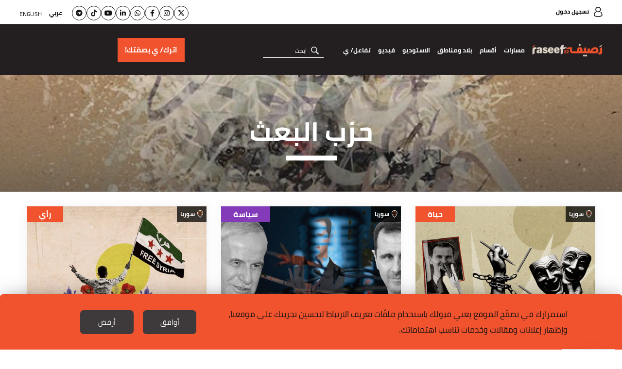

--- FILE ---
content_type: text/html; charset=UTF-8
request_url: https://raseef22.net/keyword/1003871-%EF%BF%BD%EF%BF%BD%EF%BF%BD%EF%BF%BD%EF%BF%BD%EF%BF%BD-%EF%BF%BD%EF%BF%BD%EF%BF%BD%EF%BF%BD%EF%BF%BD%EF%BF%BD%EF%BF%BD%EF%BF%BD%EF%BF%BD%EF%BF%BD
body_size: 9814
content:
<!DOCTYPE html> <html lang="ar"> <head> <meta http-equiv="Content-Type" content="text/html; charset=utf-8" /> <title>حزب البعث - كلمات مفتاحية - رصيف22</title> <meta name="viewport" content="initial-scale=1"> <link rel="stylesheet" type="text/css" href="https://s.raseef22.net/assets/css/main.css?915" /> <link rel="preload" href="https://s.raseef22.net/assets/css/fonts/cairo-bold.woff" as="font" type="font/woff2" crossorigin> <link rel="preload" href="https://s.raseef22.net/assets/css/fonts/cairo-regular.woff" as="font" type="font/woff2" crossorigin> <link rel="preload" href="https://s.raseef22.net/assets/css/fonts/nassim-arabic-regular/NassimArabicWeb-Regular.woff" as="font" type="font/woff2" crossorigin> <link rel="preload" href="https://s.raseef22.net/assets/js/jquery-1.11.2.min.js?1" as="script"> <link rel="shortcut icon" href="/favicon.ico?1" type="image/x-icon" /> <link rel="icon" href="/favicon.ico?1" type="image/x-icon" /> <meta property="fb:app_id" content="399057257349307"/> <meta property="fb:pages" content="359500190793796" /> <link rel="apple-touch-icon" sizes="60×60" href="https://s.raseef22.net/assets/images/touch-icon-iphone-60×60.png?1"> <link rel="apple-touch-icon" sizes="76×76" href="https://s.raseef22.net/assets/images/touch-icon-ipad-76×76.png?1"> <link rel="apple-touch-icon" sizes="120×120" href="https://s.raseef22.net/assets/images/touch-icon-iphone-retina-120×120.png?1"> <link rel="apple-touch-icon" sizes="152×152" href="https://s.raseef22.net/assets/images/touch-icon-ipad-retina-152×152.png?1"> <link rel="apple-touch-icon" sizes="180×180" href="https://s.raseef22.net/assets/images/apple-touch-icon-180×180.png?1"> <link rel="icon" sizes="192×192" href="https://s.raseef22.net/assets/images/touch-icon-192×192.png?1"> <link rel="icon" sizes="128×128" href="https://s.raseef22.net/assets/images/touch-icon-128×128.png?1"> <link rel="preconnect" href="https://stats.g.doubleclick.net"> <link rel="preconnect" href="https://www.google-analytics.com"> <link rel="preconnect" href="https://analytics-cms.whitebeard.me"> <meta property="og:title" content="������-���������� - كلمات مفتاحية - رصيف22" /> <meta property="og:description" content="������-���������� - كلمات مفتاحية - رصيف22"/> <meta property="og:type" content="website"/> <meta property="og:url" content="https://raseef22.net/keyword/1003871-������-����������"/> <link rel="canonical" href="https://raseef22.net/keyword/1003871-������-����������" /> <meta property="og:image" content="https://raseef22.net/assets/images/logo-white-social.jpg?2"/> <meta property="og:site_name" content="رصيف22"/> <meta name="twitter:card" content="summary_large_image"> <meta name="twitter:site" content="@raseef22"> <meta name="twitter:title" content="������-���������� - كلمات مفتاحية - رصيف22"> <meta name="twitter:description" content="������-���������� - كلمات مفتاحية - رصيف22"> <meta name="twitter:image" content="https://raseef22.net/assets/images/logo-white-social.jpg?2"> <link rel="image_src" href="https://raseef22.net/assets/images/logo-white-social.jpg?2" /> <meta name="title" content="������-���������� - كلمات مفتاحية - رصيف22" /> <meta name="description" content="������-���������� - كلمات مفتاحية - رصيف22" /> <meta itemprop="identifier" content="������-���������� - كلمات مفتاحية" /> <meta itemprop="pageType" content="main" /> <meta itemprop="inLanguage" content="ar" /> <script>
            var _mtm = window._mtm = window._mtm || [];
            _mtm.push({'mtm.startTime': (new Date().getTime()), 'event': 'mtm.Start'});
            (function() {
                var d=document, g=d.createElement('script'), s=d.getElementsByTagName('script')[0];
                g.async=true; g.src='https://analytics-cms.whitebeard.me/js/container_WxxbzS8d.js'; s.parentNode.insertBefore(g,s);
            })();
        </script> <script async defer src="https://www.googletagmanager.com/gtag/js?id=G-V1HQ0S5MW7"></script> <script>
    window.dataLayer = window.dataLayer || [];
    function gtag(){dataLayer.push(arguments);}
    gtag('js', new Date());
    gtag('config', 'G-V1HQ0S5MW7');
</script> </head> <body> <section class="rtl-container"> <header> <div class="desktop-header"> <div class="top-menu"> <div class="main-container"> <a href="/login" class="login">تسجيل دخول</a> <div class="socialmedia-languages"> <ul class="social"> <li><a href="https://twitter.com/Raseef22" class="twitter" target="_blank"><i class="fa-brands fa-x-twitter"></i></a></li> <li><a href="https://www.instagram.com/raseef22/" class="instagram" target="_blank"><i class="fa-brands fa-instagram"></i></a></li> <li><a href="https://www.facebook.com/Raseef22" class="facebook" target="_blank"><i class="fa-brands fa-facebook-f"></i></a></li> <li><a href="https://whatsapp.com/channel/0029Va6s9ru2f3EChKHpZf3D" class="whatsapp" target="_blank"><i class="fa-brands fa-whatsapp"></i></a></li> <li><a href="https://linkedin.com/company/raseef22-%D8%B1%D8%B5%D9%8A%D9%81%D9%80%D9%8022" class="linkedin" target="_blank"><i class="fa-brands fa-linkedin-in"></i></a></li> <li><a href="https://www.youtube.com/@Raseef22" class="youtube" target="_blank"><i class="fa-brands fa-youtube"></i></a></li> <li><a href="https://www.tiktok.com/@raseef22" class="tiktok" target="_blank"><i class="fa-brands fa-tiktok"></i></a></li> <li><a href="https://t.me/Raseef22arabic" class="telegram" target="_blank"><i class="fa-brands fa-telegram"></i></a></li> </ul> <div class="languages"> <ul> <li> <a href="#" class="underline-effect active change-lang" data-lang="ar">عربي</a> </li> <li> <a href="#" class="underline-effect change-lang" data-lang="en">English</a> </li> </ul> </div> </div> </div> </div> <div class="bottom-menu"> <div class="main-container"> <div class="right-container"> <a href="/" class="logo" title="رصيف22"></a> <nav> <ul> <li> <a href="#" class="main-item">مسارات</a> <div class="sub-menu masarat"> <div class="main-container"> <div class="text"> <p>رصيف22 منبر إعلامي مستقل ولكنه ليس محايداً، بل يعلن موقفه الثابت من عدد من القيم والمبادئ والأسباب.</p> <p>نحن منحازون إلى الناس وتطلعاتهم، ومنحازون إلى مبادئ حقوق الإنسان، ونقف مع كل ما يساهم في بناء مجتمعات منفتحة ومتقبلة للاختلاف.</p> </div> <ul> <li> <a href="https://raseef22.net/category/97-نحن-والحرية"> <div class="figure-container"> <img data-src="https://s.raseef22.net/storage/covers/524827881531429706.jpg/r/340/cover.jpg" alt="نحن والحرية" class="lazy" /> </div> <h3 style="color: #54CCAC">نحن والحرية</h3> </a> </li> <li> <a href="https://raseef22.net/category/56-نحن-والحقوق-الأساسية"> <div class="figure-container"> <img data-src="https://s.raseef22.net/storage/covers/1130771319765157691.jpg/r/340/cover.jpg" alt="نحن والحقوق الأساسية" class="lazy" /> </div> <h3 style="color: #290098">نحن والحقوق الأساسية</h3> </a> </li> <li> <a href="https://raseef22.net/category/54-نحن-والبيئة"> <div class="figure-container"> <img data-src="https://s.raseef22.net/storage/covers/1374984977471338060.jpg/r/340/cover.jpg" alt="نحن والبيئة" class="lazy" /> </div> <h3 style="color: #64C36F">نحن والبيئة</h3> </a> </li> <li> <a href="https://raseef22.net/category/38-نحن-والمهاجرون-العرب"> <div class="figure-container"> <img data-src="https://s.raseef22.net/storage/covers/576543643653933024.jpg/r/340/cover.jpg" alt="نحن والمهاجرون العرب" class="lazy" /> </div> <h3 style="color: #F48145">نحن والمهاجرون العرب</h3> </a> </li> <li> <a href="https://raseef22.net/category/37-نحن-والفئات-المهمشة"> <div class="figure-container"> <img data-src="https://s.raseef22.net/storage/covers/14469649832086571706.jpg/r/340/cover.jpg" alt="نحن والفئات المهمشة" class="lazy" /> </div> <h3 style="color: #5192AA">نحن والفئات المهمشة</h3> </a> </li> <li> <a href="https://raseef22.net/category/36-نحن-والتاريخ"> <div class="figure-container"> <img data-src="https://s.raseef22.net/storage/covers/19323585292130527372.jpg/r/340/cover.jpg" alt="نحن والتاريخ" class="lazy" /> </div> <h3 style="color: #408354">نحن والتاريخ</h3> </a> </li> <li> <a href="https://raseef22.net/category/35-نحن-والخطاب-الديني"> <div class="figure-container"> <img data-src="https://s.raseef22.net/storage/covers/18513908911827904121.jpg/r/340/cover.jpg" alt="نحن والخطاب الديني" class="lazy" /> </div> <h3 style="color: #E5A49B">نحن والخطاب الديني</h3> </a> </li> <li> <a href="https://raseef22.net/category/34-نحن-والتنوع"> <div class="figure-container"> <img data-src="https://s.raseef22.net/storage/covers/11608269942000860608.jpg/r/340/cover.jpg" alt="نحن والتنوّع" class="lazy" /> </div> <h3 style="color: #B5148A">نحن والتنوّع</h3> </a> </li> <li> <a href="https://raseef22.net/category/33-نحن-والتطرف"> <div class="figure-container"> <img data-src="https://s.raseef22.net/storage/covers/454905881410779208.jpg/r/340/cover.jpg" alt="نحن والتطرف" class="lazy" /> </div> <h3 style="color: #1EBEF8">نحن والتطرف</h3> </a> </li> <li> <a href="https://raseef22.net/category/32-نحن-والميمعين"> <div class="figure-container"> <img data-src="https://s.raseef22.net/storage/covers/3557923311382920145.jpg/r/340/cover.jpg" alt="نحن والميم-عين" class="lazy" /> </div> <h3 style="color: #B0ADF5">نحن والميم-عين</h3> </a> </li> <li> <a href="https://raseef22.net/category/27-نحن-والمشردون"> <div class="figure-container"> <img data-src="https://s.raseef22.net/storage/covers/279001076141545344.jpg/r/340/cover.jpg" alt="نحن والمشرّدون" class="lazy" /> </div> <h3 style="color: #2F69CF">نحن والمشرّدون</h3> </a> </li> <li> <a href="https://raseef22.net/category/26-نحن-والنساء"> <div class="figure-container"> <img data-src="https://s.raseef22.net/storage/covers/16270314811422888809.jpg/r/340/cover.jpg" alt="نحن والنساء" class="lazy" /> </div> <h3 style="color: #843BBA">نحن والنساء</h3> </a> </li> </ul> </div> </div> </li> <li> <a href="#" class="main-item">أقسام</a> <div class="sub-menu sections"> <div class="main-container"> <ul> <li> <a href="/سياسة">سياسة</a> </li> <li> <a href="/حياة">حياة</a> <ul> <li> <a href="/جسد">جسد</a> </li> <li> <a href="/اقتصاد">اقتصاد</a> </li> <li> <a href="/تكنولوجيا">تكنولوجيا</a> </li> <li> <a href="/العالم-العربي-وكورونا">العالم العربي وكورونا</a> </li> <li> <a href="/بيئة-ومناخ">بيئة ومناخ</a> </li> </ul> </li> <li> <a href="/رأي">رأي</a> <ul> <li> <a href="/مدونة">مدونة</a> </li> <li> <a href="/مجاز">مجاز</a> </li> </ul> </li> <li> <a href="/ثقافة">ثقافة</a> <ul> <li> <a href="/رود-تريب">رود تريب</a> </li> </ul> </li> <li> <a href="/ملفات-22">ملفات</a> <ul> <li> <a href="https://raseef22.net/ملف/%D8%A7%D9%84%D9%83%D9%86%D8%A7%D8%A6%D8%B3-%D8%A7%D9%84%D8%B4%D8%B1%D9%82%D9%8A%D8%A9-%D8%AC%D9%88%D8%A7%D8%B1-%D9%81%D9%8A-%D8%AC%D8%BA%D8%B1%D8%A7%D9%81%D9%8A%D8%A7-%D8%A7%D9%84%D8%B1%D8%A8/">الكنائس الشرقية… جوار في جغرافيا الرب
</a> </li> <li> <a href="https://raseef22.net/ملف/1-%D8%B9%D8%A7%D9%85-%D8%B9%D9%84%D9%89-%D9%85%D8%A7%D8%B0%D8%A7-%D9%88%D8%A5%D9%84%D9%89-%D8%A3%D9%8A%D9%86/">عام على ماذا؟ وإلى أين؟ </a> </li> <li> <a href="https://raseef22.net/ملف/79-%D9%88%D9%85%D8%B4%D9%8A%D8%AA-%D8%A8%D8%B7%D8%B1%D9%8A%D9%82%D9%8A/">ومشيت بطريقي…</a> </li> <li> <a href="https://raseef22.net/ملف/78-12-%D8%B3%D9%86%D8%A9-%D8%B9%D9%84%D9%89-%D8%B1%D8%B5%D9%8A%D9%8122-%D9%88%D9%85%D8%A7-%D8%B2%D9%84%D9%86%D8%A7-%D9%86%D9%82%D9%88%D9%84-%D9%84%D8%A7/">12 سنةً على رصيف22 وما زلنا نقول </a> </li> <li> <a href="https://raseef22.net/ملف/74-%D8%A8%D9%8A%D9%86-%D8%A7%D9%84%D8%A3%D8%B3%D8%A6%D9%84%D8%A9-%D8%A7%D9%84%D9%85%D9%87%D9%86%D9%8A%D8%A9-%D9%88%D8%A7%D9%84%D8%B4%D8%AE%D8%B5%D9%8A%D8%A9-%D8%B1%D8%B5%D9%8A%D9%8122-%D9%81%D9%8A-2024/">بين الأسئلة المهنية والشخصية... رصيف22 في 2024</a> </li> <li> <a href="https://raseef22.net/ملف/75-%D9%87%D9%86%D8%A7-%D9%86%D9%81%D8%AA%D8%AD-%D8%A7%D9%84%D9%82%D8%B1%D8%A2%D9%86-%D9%85%D8%B9%D8%A7-%D9%88%D9%8A%D8%B4%D8%B9-%D8%A7%D9%84%D8%AD%D8%A8/">هنا نفتح القرآن معاً، ويشعّ الحبّ</a> </li> <li> <a href="https://raseef22.net/ملف/72-%D9%84%D9%86%D8%AA%D8%AE%D9%8A%D9%84/">لنتخيّل</a> </li> <li> <a href="https://raseef22.net/ملف/71-%D9%81%D9%8A-%D8%B0%D9%83%D8%B1%D9%89-%D8%A7%D9%84%D9%86%D9%83%D8%A8%D8%A9-%D8%A3%D8%B1%D8%B4%D9%8A%D9%81-%D9%81%D9%84%D8%B3%D8%B7%D9%8A%D9%86-%D8%AA%D8%B6%D9%8A%D8%A6%D9%87-%D8%A7%D9%84%D8%AD%D9%83%D8%A7%D9%8A%D8%A7%D8%AA/">في ذكرى النكبة… أرشيف فلسطين تضيئه الحكايات</a> </li> <li> <a href="https://raseef22.net/ملف/70-%D8%A7%D9%84%D8%A7%D9%82%D8%AA%D8%B5%D8%A7%D8%AF%D8%A7%D8%AA-%D8%A7%D9%84%D8%B9%D8%B1%D8%A8%D9%8A%D8%A9-%D9%88%D9%85%D8%B1%D8%A7%D9%8A%D8%A7-%D8%A3%D8%B2%D9%85%D8%A7%D8%AA%D9%87%D8%A7/">الاقتصادات العربية ومرايا أزماتها</a> </li> <li> <a href="https://raseef22.net/ملف/69-%D9%82%D8%AA%D9%84%D8%A9-%D8%A8%D9%84%D8%A7-%D8%AD%D8%B3%D8%A7%D8%A8/">قَتَلة بلا حساب</a> </li> <li> <a href="/ملفات-22" class="more">المزيد</a> </li> </ul> </li> </ul> </div> </div> </li> <li> <a href="/بلاد?allcountries" class="main-item">بلاد ومناطق</a> <div class="sub-menu countries"> <div class="main-container"> <ul> <li> <a href="/بلاد?allcountries">مناطق</a> <ul> <li> <a href="/بلاد/1101143-أوروبا">أوروبا</a> </li> <li> <a href="/بلاد/1101123-دول-الجوار">دول الجوار</a> </li> <li> <a href="/بلاد/1101122-الـ22">الـ22</a> </li> <li> <a href="/بلاد/1101125-العالم">العالم</a> </li> </ul> </li> <li> <a href="/بلاد?allcountries">بلاد</a> <ul> <li> <a href="/بلاد/1101101-الأردن">الأردن</a> </li> <li> <a href="/بلاد/1101102-الإمارات">الإمارات</a> </li> <li> <a href="/بلاد/1101103-البحرين">البحرين</a> </li> <li> <a href="/بلاد/1101104-الجزائر">الجزائر</a> </li> <li> <a href="/بلاد/1101117-السعودية">السعودية</a> </li> <li> <a href="/بلاد/1101118-السودان">السودان</a> </li> <li> <a href="/بلاد/1101119-الصومال">الصومال</a> </li> <li> <a href="/بلاد/1101120-العراق">العراق</a> </li> <li> <a href="/بلاد/1101105-الكويت">الكويت</a> </li> <li> <a href="/بلاد/1101106-المغرب">المغرب</a> </li> <li> <a href="/بلاد/1101124-اليمن">اليمن</a> </li> <li> <a href="/بلاد/1101107-تونس">تونس</a> </li> <li> <a href="/بلاد/1101115-جزر القمر">جزر القمر</a> </li> <li> <a href="/بلاد/1101116-جيبوتي">جيبوتي</a> </li> <li> <a href="/بلاد/1101108-سوريا">سوريا</a> </li> <li> <a href="/بلاد/1101109-عمان">عمان</a> </li> <li> <a href="/بلاد/1101110-فلسطين">فلسطين</a> </li> <li> <a href="/بلاد/1101111-قطر">قطر</a> </li> <li> <a href="/بلاد/1101112-لبنان">لبنان</a> </li> <li> <a href="/بلاد/1101113-ليبيا">ليبيا</a> </li> <li> <a href="/بلاد/1101114-مصر">مصر</a> </li> <li> <a href="/بلاد/1101121-موريتانيا">موريتانيا</a> </li> </ul> </li> </ul> </div> </div> </li> <li> <a href="/الاستوديو">الاستوديو</a> </li> <li> <a href="/فيديو">فيديو</a> </li> <li> <a class="main-item">تفاعل/ ي</a> <div class="sub-menu countries engage"> <div class="main-container"> <ul> <li> <a href="https://raseef22.net/app/download">تحميل التطبيق هنا!</a> </li> <li> <a href="/NasRaseef">ناس رصيف</a> </li> <li> <a href="/لماذا-ناس-رصيف">لماذا ناس رصيف</a> </li> <li> <a href="/فعالياتنا">فعالياتنا</a> </li> <li> <a href="/نشرتنا-الإخبارية">نشراتنا الإخبارية</a> </li> <li> <a href="/إرشادات-التعليق">إرشادات التعليق والمشاركة</a> </li> <li> <a href="/اسأل-خالتك">اسأل خالتك</a> </li> <li> <a href="https://s.raseef22.net/storage/attachments/1093/MediaKit2024-2025_171885_82727162c90cb2a42df9c2a427e9970e.pdf" target="_blank">Media Kit</a> </li> </ul> </div> </div> </li> </ul> </nav> <form action="/search" method="get" class="search"> <input type="text" name="q" placeholder="ابحث" autocomplete="off" /> <a href="#" class="submit" title="بحث"></a> <ul class="search-suggestions"></ul> </form> </div> <div class="donation-container"> <a class="send-ga-event" data-gaevent="takeaction-ar" data-galabel="اترك/ ي بصمَتك!" href="/take-action/donate"><span>اترك/ ي بصمَتك!</span></a> </div> </div> </div> </div> <div class="mobile-header"> <div class="top-menu"> <div class="main-container flex-box"> <a href="/" class="logo"></a> <div class="left-container"> <a class="send-ga-event" data-gaevent="takeaction-ar" data-galabel="اترك/ ي بصمَتك!" href="/take-action/donate" class="donate">اترك/ ي بصمَتك!</a> <a href="#" class="toggle-menu"> <span></span> </a> </div> </div> </div> <div class="bottom-menu"> <div class="main-container"> <nav> <ul> <li> <a href="#" class="main-item">مسارات</a> <div class="sub-menu masarat"> <div class="main-container"> <a href="#" class="close"></a> <div class="text"> <p>رصيف22 موقع مستقل ولكنه ليس موقعاً محايداً، بل يعلن انحيازه لقِيَم ومبادئ وقضايا كثيرة.</p> <p>نحن منحازون للشعوب وتطلّعاتها ومنحازون لمبادئ حقوق الإنسان ومنحازون لكل ما يساهم في بناء مجتمعات متقبّلة للاختلاف.</p> </div> <ul> <li> <a href="https://raseef22.net/category/97-نحن-والحرية"> <div class="figure-container"> <img data-src="https://s.raseef22.net/storage/covers/524827881531429706.jpg/r/340/cover.jpg" alt="نحن والحرية" class="lazy" /> </div> <h3 style="color: #54CCAC">نحن والحرية</h3> </a> </li> <li> <a href="https://raseef22.net/category/56-نحن-والحقوق-الأساسية"> <div class="figure-container"> <img data-src="https://s.raseef22.net/storage/covers/1130771319765157691.jpg/r/340/cover.jpg" alt="نحن والحقوق الأساسية" class="lazy" /> </div> <h3 style="color: #290098">نحن والحقوق الأساسية</h3> </a> </li> <li> <a href="https://raseef22.net/category/54-نحن-والبيئة"> <div class="figure-container"> <img data-src="https://s.raseef22.net/storage/covers/1374984977471338060.jpg/r/340/cover.jpg" alt="نحن والبيئة" class="lazy" /> </div> <h3 style="color: #64C36F">نحن والبيئة</h3> </a> </li> <li> <a href="https://raseef22.net/category/38-نحن-والمهاجرون-العرب"> <div class="figure-container"> <img data-src="https://s.raseef22.net/storage/covers/576543643653933024.jpg/r/340/cover.jpg" alt="نحن والمهاجرون العرب" class="lazy" /> </div> <h3 style="color: #F48145">نحن والمهاجرون العرب</h3> </a> </li> <li> <a href="https://raseef22.net/category/37-نحن-والفئات-المهمشة"> <div class="figure-container"> <img data-src="https://s.raseef22.net/storage/covers/14469649832086571706.jpg/r/340/cover.jpg" alt="نحن والفئات المهمشة" class="lazy" /> </div> <h3 style="color: #5192AA">نحن والفئات المهمشة</h3> </a> </li> <li> <a href="https://raseef22.net/category/36-نحن-والتاريخ"> <div class="figure-container"> <img data-src="https://s.raseef22.net/storage/covers/19323585292130527372.jpg/r/340/cover.jpg" alt="نحن والتاريخ" class="lazy" /> </div> <h3 style="color: #408354">نحن والتاريخ</h3> </a> </li> <li> <a href="https://raseef22.net/category/35-نحن-والخطاب-الديني"> <div class="figure-container"> <img data-src="https://s.raseef22.net/storage/covers/18513908911827904121.jpg/r/340/cover.jpg" alt="نحن والخطاب الديني" class="lazy" /> </div> <h3 style="color: #E5A49B">نحن والخطاب الديني</h3> </a> </li> <li> <a href="https://raseef22.net/category/34-نحن-والتنوع"> <div class="figure-container"> <img data-src="https://s.raseef22.net/storage/covers/11608269942000860608.jpg/r/340/cover.jpg" alt="نحن والتنوّع" class="lazy" /> </div> <h3 style="color: #B5148A">نحن والتنوّع</h3> </a> </li> <li> <a href="https://raseef22.net/category/33-نحن-والتطرف"> <div class="figure-container"> <img data-src="https://s.raseef22.net/storage/covers/454905881410779208.jpg/r/340/cover.jpg" alt="نحن والتطرف" class="lazy" /> </div> <h3 style="color: #1EBEF8">نحن والتطرف</h3> </a> </li> <li> <a href="https://raseef22.net/category/32-نحن-والميمعين"> <div class="figure-container"> <img data-src="https://s.raseef22.net/storage/covers/3557923311382920145.jpg/r/340/cover.jpg" alt="نحن والميم-عين" class="lazy" /> </div> <h3 style="color: #B0ADF5">نحن والميم-عين</h3> </a> </li> <li> <a href="https://raseef22.net/category/27-نحن-والمشردون"> <div class="figure-container"> <img data-src="https://s.raseef22.net/storage/covers/279001076141545344.jpg/r/340/cover.jpg" alt="نحن والمشرّدون" class="lazy" /> </div> <h3 style="color: #2F69CF">نحن والمشرّدون</h3> </a> </li> <li> <a href="https://raseef22.net/category/26-نحن-والنساء"> <div class="figure-container"> <img data-src="https://s.raseef22.net/storage/covers/16270314811422888809.jpg/r/340/cover.jpg" alt="نحن والنساء" class="lazy" /> </div> <h3 style="color: #843BBA">نحن والنساء</h3> </a> </li> </ul> </div> </div> </li> <li> <a href="#" class="main-item">أقسام</a> <div class="sub-menu sections"> <div class="main-container"> <a href="#" class="close"></a> <ul> <li> <a href="/سياسة">سياسة</a> </li> <li class="half"> <a href="/حياة">حياة</a> <ul> <li> <a href="/جسد">جسد</a> </li> <li> <a href="/اقتصاد">اقتصاد</a> </li> <li> <a href="/تكنولوجيا">تكنولوجيا</a> </li> <li> <a href="/العالم-العربي-وكورونا">العالم العربي وكورونا</a> </li> <li> <a href="/بيئة-ومناخ">بيئة ومناخ</a> </li> </ul> </li> <li class="half no-margin"> <a href="/رأي">رأي</a> <ul> <li> <a href="/مدونة">مدونة</a> </li> <li> <a href="/مجاز">مجاز</a> </li> </ul> </li> <li> <a href="/ثقافة">ثقافة</a> <ul> <li> <a href="/رود-تريب">رود تريب</a> </li> </ul> </li> <li> <a href="/ملفات-22">ملفات</a> <ul> <li> <a href="https://raseef22.net/ملف/%D8%A7%D9%84%D9%83%D9%86%D8%A7%D8%A6%D8%B3-%D8%A7%D9%84%D8%B4%D8%B1%D9%82%D9%8A%D8%A9-%D8%AC%D9%88%D8%A7%D8%B1-%D9%81%D9%8A-%D8%AC%D8%BA%D8%B1%D8%A7%D9%81%D9%8A%D8%A7-%D8%A7%D9%84%D8%B1%D8%A8/">الكنائس الشرقية… جوار في جغرافيا الرب
</a> </li> <li> <a href="https://raseef22.net/ملف/1-%D8%B9%D8%A7%D9%85-%D8%B9%D9%84%D9%89-%D9%85%D8%A7%D8%B0%D8%A7-%D9%88%D8%A5%D9%84%D9%89-%D8%A3%D9%8A%D9%86/">عام على ماذا؟ وإلى أين؟ </a> </li> <li> <a href="https://raseef22.net/ملف/79-%D9%88%D9%85%D8%B4%D9%8A%D8%AA-%D8%A8%D8%B7%D8%B1%D9%8A%D9%82%D9%8A/">ومشيت بطريقي…</a> </li> <li> <a href="https://raseef22.net/ملف/78-12-%D8%B3%D9%86%D8%A9-%D8%B9%D9%84%D9%89-%D8%B1%D8%B5%D9%8A%D9%8122-%D9%88%D9%85%D8%A7-%D8%B2%D9%84%D9%86%D8%A7-%D9%86%D9%82%D9%88%D9%84-%D9%84%D8%A7/">12 سنةً على رصيف22 وما زلنا نقول </a> </li> <li> <a href="https://raseef22.net/ملف/74-%D8%A8%D9%8A%D9%86-%D8%A7%D9%84%D8%A3%D8%B3%D8%A6%D9%84%D8%A9-%D8%A7%D9%84%D9%85%D9%87%D9%86%D9%8A%D8%A9-%D9%88%D8%A7%D9%84%D8%B4%D8%AE%D8%B5%D9%8A%D8%A9-%D8%B1%D8%B5%D9%8A%D9%8122-%D9%81%D9%8A-2024/">بين الأسئلة المهنية والشخصية... رصيف22 في 2024</a> </li> <li> <a href="https://raseef22.net/ملف/75-%D9%87%D9%86%D8%A7-%D9%86%D9%81%D8%AA%D8%AD-%D8%A7%D9%84%D9%82%D8%B1%D8%A2%D9%86-%D9%85%D8%B9%D8%A7-%D9%88%D9%8A%D8%B4%D8%B9-%D8%A7%D9%84%D8%AD%D8%A8/">هنا نفتح القرآن معاً، ويشعّ الحبّ</a> </li> <li> <a href="https://raseef22.net/ملف/72-%D9%84%D9%86%D8%AA%D8%AE%D9%8A%D9%84/">لنتخيّل</a> </li> <li> <a href="https://raseef22.net/ملف/71-%D9%81%D9%8A-%D8%B0%D9%83%D8%B1%D9%89-%D8%A7%D9%84%D9%86%D9%83%D8%A8%D8%A9-%D8%A3%D8%B1%D8%B4%D9%8A%D9%81-%D9%81%D9%84%D8%B3%D8%B7%D9%8A%D9%86-%D8%AA%D8%B6%D9%8A%D8%A6%D9%87-%D8%A7%D9%84%D8%AD%D9%83%D8%A7%D9%8A%D8%A7%D8%AA/">في ذكرى النكبة… أرشيف فلسطين تضيئه الحكايات</a> </li> <li> <a href="https://raseef22.net/ملف/70-%D8%A7%D9%84%D8%A7%D9%82%D8%AA%D8%B5%D8%A7%D8%AF%D8%A7%D8%AA-%D8%A7%D9%84%D8%B9%D8%B1%D8%A8%D9%8A%D8%A9-%D9%88%D9%85%D8%B1%D8%A7%D9%8A%D8%A7-%D8%A3%D8%B2%D9%85%D8%A7%D8%AA%D9%87%D8%A7/">الاقتصادات العربية ومرايا أزماتها</a> </li> <li> <a href="https://raseef22.net/ملف/69-%D9%82%D8%AA%D9%84%D8%A9-%D8%A8%D9%84%D8%A7-%D8%AD%D8%B3%D8%A7%D8%A8/">قَتَلة بلا حساب</a> </li> <li> <a href="/ملفات-22" class="more">المزيد</a> </li> </ul> </li> </ul> </div> </div> </li> <li> <a href="/بلاد?allcountries" class="main-item">بلاد ومناطق</a> <div class="sub-menu countries"> <div class="main-container"> <a href="#" class="close"></a> <ul> <li> <a href="/بلاد?allcountries">مناطق</a> <ul> <li> <a href="/بلاد/1101143-أوروبا">أوروبا</a> </li> <li> <a href="/بلاد/1101123-دول-الجوار">دول الجوار</a> </li> <li> <a href="/بلاد/1101122-الـ22">الـ22</a> </li> <li> <a href="/بلاد/1101125-العالم">العالم</a> </li> </ul> </li> <li> <a href="/بلاد?allcountries">بلاد</a> <ul> <li> <a href="/بلاد/1101101-الأردن">الأردن</a> </li> <li> <a href="/بلاد/1101102-الإمارات">الإمارات</a> </li> <li> <a href="/بلاد/1101103-البحرين">البحرين</a> </li> <li> <a href="/بلاد/1101104-الجزائر">الجزائر</a> </li> <li> <a href="/بلاد/1101117-السعودية">السعودية</a> </li> <li> <a href="/بلاد/1101118-السودان">السودان</a> </li> <li> <a href="/بلاد/1101119-الصومال">الصومال</a> </li> <li> <a href="/بلاد/1101120-العراق">العراق</a> </li> <li> <a href="/بلاد/1101105-الكويت">الكويت</a> </li> <li> <a href="/بلاد/1101106-المغرب">المغرب</a> </li> <li> <a href="/بلاد/1101124-اليمن">اليمن</a> </li> <li> <a href="/بلاد/1101107-تونس">تونس</a> </li> <li> <a href="/بلاد/1101115-جزر القمر">جزر القمر</a> </li> <li> <a href="/بلاد/1101116-جيبوتي">جيبوتي</a> </li> <li> <a href="/بلاد/1101108-سوريا">سوريا</a> </li> <li> <a href="/بلاد/1101109-عمان">عمان</a> </li> <li> <a href="/بلاد/1101110-فلسطين">فلسطين</a> </li> <li> <a href="/بلاد/1101111-قطر">قطر</a> </li> <li> <a href="/بلاد/1101112-لبنان">لبنان</a> </li> <li> <a href="/بلاد/1101113-ليبيا">ليبيا</a> </li> <li> <a href="/بلاد/1101114-مصر">مصر</a> </li> <li> <a href="/بلاد/1101121-موريتانيا">موريتانيا</a> </li> </ul> </li> </ul> </div> </div> </li> <li> <a href="/الاستوديو">الاستوديو</a> </li> <li> <a href="/فيديو">فيديو</a> </li> <li> <a class="main-item">تفاعل/ ي</a> <div class="sub-menu countries engage"> <div class="main-container"> <a href="#" class="close"></a> <ul> <li> <a href="https://raseef22.net/app/download">تحميل التطبيق هنا!</a> </li> <li> <a href="/NasRaseef">ناس رصيف</a> </li> <li> <a href="/لماذا-ناس-رصيف">لماذا ناس رصيف</a> </li> <li> <a href="/فعالياتنا">فعالياتنا</a> </li> <li> <a href="/newsletter">نشراتنا الإخبارية</a> </li> <li> <a href="/إرشادات-التعليق">إرشادات التعليق والمشاركة</a> </li> <li> <a href="/اسأل-خالتك">اسأل خالتك</a> </li> <li> <a href="https://s.raseef22.net/storage/attachments/1093/MediaKit2024-2025_171885_82727162c90cb2a42df9c2a427e9970e.pdf" target="_blank">Media Kit</a> </li> </ul> </div> </div> </li> </ul> </nav> <div class="language-selector"> <a href="#" class="toggle-language ar"><i class="fa fa-globe"></i></a> <ul> <li class="ar"> <a href="#" class="active change-lang" data-lang="ar">عربي</a> </li> <li> <a href="#" class="change-lang" data-lang="en">English</a> </li> </ul> </div> </div> <div class="main-menu"> <div class="main-container"> <ul class="social"> <li><a href="https://twitter.com/Raseef22" class="twitter" target="_blank"><i class="fa-brands fa-x-twitter"></i></a></li> <li><a href="https://www.instagram.com/raseef22/" class="instagram" target="_blank"><i class="fa-brands fa-instagram"></i></a></li> <li><a href="https://www.facebook.com/Raseef22" class="facebook" target="_blank"><i class="fa-brands fa-facebook-f"></i></a></li> <li><a href="https://whatsapp.com/channel/0029Va6s9ru2f3EChKHpZf3D" class="whatsapp" target="_blank"><i class="fa-brands fa-whatsapp"></i></a></li> <li><a href="https://linkedin.com/company/raseef22-%D8%B1%D8%B5%D9%8A%D9%81%D9%80%D9%8022" class="linkedin" target="_blank"><i class="fa-brands fa-linkedin-in"></i></a></li> <li><a href="https://www.youtube.com/@Raseef22" class="youtube" target="_blank"><i class="fa-brands fa-youtube"></i></a></li> <li><a href="https://www.tiktok.com/@raseef22" class="tiktok" target="_blank"><i class="fa-brands fa-tiktok"></i></a></li> <li><a href="https://t.me/Raseef22arabic" class="telegram" target="_blank"><i class="fa-brands fa-telegram"></i></a></li> </ul> <form action="/search" method="get" class="search"> <input type="text" name="q" placeholder="ابحث" autocomplete="off" /> <a href="#" class="submit"></a> <ul class="search-suggestions"></ul> </form> <a href="/login" class="login">تسجيل دخول</a> <ul> <li> <a href="/من-نحن">من نحن</a> </li> <li> <a href="/وظائف">وظائف شاغرة</a> </li> <li> <a href="/سياسة-الخصوصية">سياسة الخصوصية</a> </li> <li> <a href="/شروط-الاستخدام">شروط الاستخدام</a> </li> </ul> <div class="newsletter"> <form action="/newsletter" method="post"> <input name="action" type="hidden" value="subscribe" /> <label for="newsletter-email-header">اشترك في نشرتنا الأسبوعية</label> <div class="input-container"> <input type="email" name="email" id="newsletter-email-header" placeholder="ادخل/ ي عنوان بريدك الإلكتروني هنا" /> <a href="#" class="submit"></a> </div> <p class="error hidden">الرجاء إدخال بريد إلكتروني صحيح</p> <p class="success hidden"></p> </form> </div> </div> </div> </div> </div> </header> <div class="keyword-page page"> <div class="header"> <h1>حزب البعث</h1> </div> <div class="banner"> <div id="66616072-leaderboard_category" class="advertisement desktop" data-adunit="/66616072/leaderboard_category" data-dimension="[[728, 90], [970, 250]]"></div> <div id="66616072-leaderboard_category_mobile" class="advertisement mobile" data-adunit="/66616072/leaderboard_category_mobile" data-dimension="[[320, 50], [320, 100]]"></div> </div> <div class="main-container"> <div class="ias-list"> <article class="article-stream-1 ias-item orange style-2"> <div class="content"> <a href="https://raseef22.net/article/1100288-%D8%A3%D9%85%D8%A7-%D9%88%D9%82%D8%AF-%D8%B3%D9%82%D8%B7-%D8%A7%D9%84%D9%86%D8%B8%D8%A7%D9%85-%D9%87%D9%84-%D9%8A%D8%B3%D8%AA%D8%B9%D9%8A%D8%AF-%D8%A7%D9%84%D9%81%D9%86-%D8%A7%D9%84%D8%B3%D9%88%D8%B1%D9%8A-%D8%AD%D8%B1%D9%8A%D8%AA%D9%87"> <figure class="article-fig" style="background-image: url('https://s.raseef22.net/storage/attachments/1101/609352.jpg/r/800/609352.jpg'); background-repeat: no-repeat; background-position: 50% 50%; background-size: cover"></figure> <h4 class="category">حياة</h4> </a> <h4 class="category"> <a href="https://raseef22.net/category/3-حياة">حياة</a> </h4> <div class="location"><a href="/بلاد/1101108-سوريا">سوريا</a></div> <div class="details"> <a href="https://raseef22.net/article/1100288-%D8%A3%D9%85%D8%A7-%D9%88%D9%82%D8%AF-%D8%B3%D9%82%D8%B7-%D8%A7%D9%84%D9%86%D8%B8%D8%A7%D9%85-%D9%87%D9%84-%D9%8A%D8%B3%D8%AA%D8%B9%D9%8A%D8%AF-%D8%A7%D9%84%D9%81%D9%86-%D8%A7%D9%84%D8%B3%D9%88%D8%B1%D9%8A-%D8%AD%D8%B1%D9%8A%D8%AA%D9%87"> <div class="author"> <figure style="background-image: url('https://s.raseef22.net/storage/authors/19725601561369204377.jpg'); background-repeat: no-repeat; background-position: center; background-size: cover"></figure> <h3>حسن الملا</h3> </div> <h2> <span data-article-id="1100288" data-article-field="title" >أما وقد سقط النظام... هل يستعيد الفن السوري حريته؟ </span></h2> </a> </a> </div> </article> <article class="article-stream-1 ias-item purple style-2"> <div class="content"> <a href="https://raseef22.net/article/1099617-%D9%83%D9%8A%D9%81-%D8%B4%D9%83%D9%84%D8%AA-%D8%A7%D9%84%D8%A3%D8%BA%D8%A7%D9%86%D9%8A-%D8%B3%D8%A7%D8%AD%D8%A9-%D9%85%D8%B9%D8%B1%D9%83%D8%A9-%D9%81%D9%8A-%D8%B3%D9%88%D8%B1%D9%8A%D8%A7-%D8%A7%D9%84%D8%A3%D8%B3%D8%AF"> <figure class="article-fig" style="background-image: url('https://s.raseef22.net/storage/attachments/1100/MAIN_Regime-songs_265254.jpg/r/800/MAIN_Regime-songs_265254.jpg'); background-repeat: no-repeat; background-position: 50% 50%; background-size: cover"></figure> <h4 class="category">سياسة</h4> </a> <h4 class="category"> <a href="https://raseef22.net/category/4-سياسة">سياسة</a> </h4> <div class="location"><a href="/بلاد/1101108-سوريا">سوريا</a></div> <div class="details"> <a href="https://raseef22.net/article/1099617-%D9%83%D9%8A%D9%81-%D8%B4%D9%83%D9%84%D8%AA-%D8%A7%D9%84%D8%A3%D8%BA%D8%A7%D9%86%D9%8A-%D8%B3%D8%A7%D8%AD%D8%A9-%D9%85%D8%B9%D8%B1%D9%83%D8%A9-%D9%81%D9%8A-%D8%B3%D9%88%D8%B1%D9%8A%D8%A7-%D8%A7%D9%84%D8%A3%D8%B3%D8%AF"> <div class="author"> <figure style="background-image: url('https://s.raseef22.net/storage/authors/2705958222101045239.jpg'); background-repeat: no-repeat; background-position: center; background-size: cover"></figure> <h3>هند الشيخ علي </h3> </div> <h2> <span data-article-id="1099617" data-article-field="title" >كيف شكّلت الأغاني "ساحة معركة" في "سوريا الأسد"؟</span></h2> </a> </a> </div> </article> <article class="article-stream-1 ias-item orange style-2"> <div class="content"> <a href="https://raseef22.net/article/1099089-%D8%B1%D8%B3%D8%A7%D9%84%D8%A9-%D8%A5%D9%84%D9%89-%D8%A3%D8%AD%D9%85%D8%AF-%D8%A7%D9%84%D8%B4%D8%B1%D8%B9-%D8%A3%D9%88-%D8%B2%D9%8A%D8%A7%D8%B1%D8%A9-%D8%A5%D9%84%D9%89-%D8%B0%D9%83%D8%B1%D9%8A%D8%A7%D8%AA-%D8%B9%D9%85%D8%B1%D9%87%D8%A7-13-%D8%B3%D9%86%D8%A9"> <figure class="article-fig" style="background-image: url('https://s.raseef22.net/storage/attachments/1100/465519.jpg/r/800/465519.jpg'); background-repeat: no-repeat; background-position: 50% 50%; background-size: cover"></figure> <h4 class="category">رأي</h4> </a> <h4 class="category"> <a href="https://raseef22.net/category/6-رأي">رأي</a> </h4> <div class="location"><a href="/بلاد/1101108-سوريا">سوريا</a></div> <div class="details"> <a href="https://raseef22.net/article/1099089-%D8%B1%D8%B3%D8%A7%D9%84%D8%A9-%D8%A5%D9%84%D9%89-%D8%A3%D8%AD%D9%85%D8%AF-%D8%A7%D9%84%D8%B4%D8%B1%D8%B9-%D8%A3%D9%88-%D8%B2%D9%8A%D8%A7%D8%B1%D8%A9-%D8%A5%D9%84%D9%89-%D8%B0%D9%83%D8%B1%D9%8A%D8%A7%D8%AA-%D8%B9%D9%85%D8%B1%D9%87%D8%A7-13-%D8%B3%D9%86%D8%A9"> <div class="author"> <figure style="background-image: url('https://s.raseef22.net/storage/authors/682214505679692267.jpg'); background-repeat: no-repeat; background-position: center; background-size: cover"></figure> <h3>عمار جلّو</h3> </div> <h2> <span data-article-id="1099089" data-article-field="title" >رسالة إلى أحمد الشرع… أو زيارة إلى ذكريات عمرها 13 سنةً</span></h2> </a> </a> </div> </article> <article class="article-stream-1 ias-item purple style-2"> <div class="content"> <a href="https://raseef22.net/article/1099070-%D8%B5%D8%AF%D9%85%D8%A9-%D9%81%D9%8A-%D8%AD%D9%84%D8%A8-%D9%87%D9%84-%D8%B3%D8%AA%D9%85%D9%86%D8%AD-%D9%87%D9%8A%D8%A6%D8%A9-%D8%AA%D8%AD%D8%B1%D9%8A%D8%B1-%D8%A7%D9%84%D8%B4%D8%A7%D9%85-%D8%A7%D9%84%D8%AD%D8%B1%D9%8A%D8%A7%D8%AA-%D8%A7%D9%84%D9%85%D9%81%D9%82%D9%88%D8%AF%D8%A9-%D9%84%D8%B9%D8%A7%D8%B5%D9%85%D8%A9-%D8%A7%D9%84%D8%B4%D9%85%D8%A7%D9%84"> <figure class="article-fig" style="background-image: url('https://s.raseef22.net/storage/attachments/1100/MAIN_Aleppo_592933.jpg/r/800/MAIN_Aleppo_592933.jpg'); background-repeat: no-repeat; background-position: 50% 50%; background-size: cover"></figure> <h4 class="category">سياسة</h4> </a> <h4 class="category"> <a href="https://raseef22.net/category/4-سياسة">سياسة</a> </h4> <div class="location"><a href="/بلاد/1101108-سوريا">سوريا</a></div> <div class="details"> <a href="https://raseef22.net/article/1099070-%D8%B5%D8%AF%D9%85%D8%A9-%D9%81%D9%8A-%D8%AD%D9%84%D8%A8-%D9%87%D9%84-%D8%B3%D8%AA%D9%85%D9%86%D8%AD-%D9%87%D9%8A%D8%A6%D8%A9-%D8%AA%D8%AD%D8%B1%D9%8A%D8%B1-%D8%A7%D9%84%D8%B4%D8%A7%D9%85-%D8%A7%D9%84%D8%AD%D8%B1%D9%8A%D8%A7%D8%AA-%D8%A7%D9%84%D9%85%D9%81%D9%82%D9%88%D8%AF%D8%A9-%D9%84%D8%B9%D8%A7%D8%B5%D9%85%D8%A9-%D8%A7%D9%84%D8%B4%D9%85%D8%A7%D9%84"> <div class="author"> <figure style="background-image: url('https://s.raseef22.net/storage/authors/10917222431954683180.jpg'); background-repeat: no-repeat; background-position: center; background-size: cover"></figure> <h3>محمد حاج حمود</h3> </div> <h2> <span data-article-id="1099070" data-article-field="title" >صدمة في حلب... هل ستمنح "هيئة تحرير الشام" الحريات المفقودة لعاصمة الشمال؟</span></h2> </a> </a> </div> </article> <article class="article-stream-1 ias-item purple style-2"> <div class="content"> <a href="https://raseef22.net/article/1098171-%D8%AD%D9%8A%D9%86-%D9%8A%D9%81%D8%AA%D8%AA%D8%AD-%D8%A3%D8%A8%D9%88-%D8%A7%D9%84%D9%81%D8%B6%D9%84-%D8%A7%D9%84%D8%B9%D8%A8%D8%A7%D8%B3-%D8%B5%D9%8A%D8%AF%D9%84%D9%8A%D8%AA%D9%87-%D9%81%D9%8A-%D8%A7%D9%84%D8%B3%D9%8A%D8%AF%D8%A9-%D8%B2%D9%8A%D9%86%D8%A8"> <figure class="article-fig" style="background-image: url('https://s.raseef22.net/storage/attachments/1099/656045.jpg/r/800/656045.jpg'); background-repeat: no-repeat; background-position: 50% 50%; background-size: cover"></figure> <h4 class="category">سياسة</h4> </a> <h4 class="category"> <a href="https://raseef22.net/category/4-سياسة">سياسة</a> </h4> <div class="location"><a href="/بلاد/1101108-سوريا">سوريا</a> - <a href="/بلاد/1101123-دول-الجوار">دول الجوار</a></div> <div class="details"> <a href="https://raseef22.net/article/1098171-%D8%AD%D9%8A%D9%86-%D9%8A%D9%81%D8%AA%D8%AA%D8%AD-%D8%A3%D8%A8%D9%88-%D8%A7%D9%84%D9%81%D8%B6%D9%84-%D8%A7%D9%84%D8%B9%D8%A8%D8%A7%D8%B3-%D8%B5%D9%8A%D8%AF%D9%84%D9%8A%D8%AA%D9%87-%D9%81%D9%8A-%D8%A7%D9%84%D8%B3%D9%8A%D8%AF%D8%A9-%D8%B2%D9%8A%D9%86%D8%A8"> <div class="author"> <figure style="background-image: url('https://s.raseef22.net/storage/authors/230944143135480287.jpg'); background-repeat: no-repeat; background-position: center; background-size: cover"></figure> <h3>عزام اليوسف</h3> </div> <h2> <span data-article-id="1098171" data-article-field="title" >حين يفتتح أبو الفضل العباس صيدليته في السيدة زينب</span></h2> </a> </a> </div> </article> <article class="article-stream-1 ias-item  style-2"> <div class="content"> <a href="https://raseef22.net/article/1097827-%D8%A7%D8%B9%D8%B2%D9%85%D9%88%D9%87%D9%85-%D8%B9%D8%A7%D9%84%D9%85%D8%AA%D8%A9-%D9%88%D8%AE%D8%AF%D9%88%D9%87%D9%85-%D8%B9%D8%A7%D9%84%D8%A7%D8%AC%D8%AA%D9%85%D8%A7%D8%B9-%D8%B9%D9%86-%D8%A3%D9%88%D9%84-%D8%A7%D8%AC%D8%AA%D9%85%D8%A7%D8%B9-%D8%AD%D8%B2%D8%A8%D9%8A-%D8%AD%D8%B6%D8%B1%D8%AA%D9%87"> <figure class="article-fig" style="background-image: url('https://s.raseef22.net/storage/attachments/1098/660957.png/r/800/660957.png'); background-repeat: no-repeat; background-position: 50% 50%; background-size: cover"></figure> <h4 class="category">مدونة</h4> </a> <h4 class="category"> <a href="https://raseef22.net/category/24-مدونة">مدونة</a> </h4> <div class="location"><a href="/بلاد/1101108-سوريا">سوريا</a></div> <div class="details"> <a href="https://raseef22.net/article/1097827-%D8%A7%D8%B9%D8%B2%D9%85%D9%88%D9%87%D9%85-%D8%B9%D8%A7%D9%84%D9%85%D8%AA%D8%A9-%D9%88%D8%AE%D8%AF%D9%88%D9%87%D9%85-%D8%B9%D8%A7%D9%84%D8%A7%D8%AC%D8%AA%D9%85%D8%A7%D8%B9-%D8%B9%D9%86-%D8%A3%D9%88%D9%84-%D8%A7%D8%AC%D8%AA%D9%85%D8%A7%D8%B9-%D8%AD%D8%B2%D8%A8%D9%8A-%D8%AD%D8%B6%D8%B1%D8%AA%D9%87"> <div class="author"> <figure style="background-image: url('https://s.raseef22.net/storage/authors/230944143135480287.jpg'); background-repeat: no-repeat; background-position: center; background-size: cover"></figure> <h3>عزام اليوسف</h3> </div> <h2> <span data-article-id="1097827" data-article-field="title" >"اعزموهم عالمتة، وخدوهم عالاجتماع"... عن أول اجتماع حزبيّ حضرته</span></h2> </a> </a> </div> </article> <article class="article-stream-1 ias-item  style-2"> <div class="content"> <a href="https://raseef22.net/article/1097345-%D9%85%D9%82%D8%A7%D8%A8%D9%84%D8%AA%D9%8A-%D8%A7%D9%84%D8%A3%D9%88%D9%84%D9%89-%D9%85%D8%B9-%D8%AD%D8%A7%D9%81%D8%B8-%D8%A7%D9%84%D8%A3%D8%B3%D8%AF"> <figure class="article-fig" style="background-image: url('https://s.raseef22.net/storage/attachments/1098/819294.jpg/r/800/819294.jpg'); background-repeat: no-repeat; background-position: 50% 50%; background-size: cover"></figure> <h4 class="category">مدونة</h4> </a> <h4 class="category"> <a href="https://raseef22.net/category/24-مدونة">مدونة</a> </h4> <div class="location"><a href="/بلاد/1101108-سوريا">سوريا</a></div> <div class="details"> <a href="https://raseef22.net/article/1097345-%D9%85%D9%82%D8%A7%D8%A8%D9%84%D8%AA%D9%8A-%D8%A7%D9%84%D8%A3%D9%88%D9%84%D9%89-%D9%85%D8%B9-%D8%AD%D8%A7%D9%81%D8%B8-%D8%A7%D9%84%D8%A3%D8%B3%D8%AF"> <div class="author"> <figure style="background-image: url('https://s.raseef22.net/storage/authors/230944143135480287.jpg'); background-repeat: no-repeat; background-position: center; background-size: cover"></figure> <h3>عزام اليوسف</h3> </div> <h2> <span data-article-id="1097345" data-article-field="title" >مقابلتي الأولى مع حافظ الأسد</span></h2> </a> </a> </div> </article> <article class="article-stream-1 ias-item purple style-2"> <div class="content"> <a href="https://raseef22.net/article/1097178-%D9%85%D9%86-%D8%B9%D8%A8%D8%AF-%D8%A7%D9%84%D9%86%D8%A7%D8%B5%D8%B1-%D8%A5%D9%84%D9%89-%D8%A7%D9%84%D9%8A%D9%88%D9%85-%D8%B4%D8%B9%D8%A7%D8%B1%D8%A7%D8%AA-%D8%A7%D9%84%D9%86%D8%B5%D8%B1-%D8%A8%D8%B7%D8%B9%D9%85-%D8%A7%D9%84%D9%87%D8%B2%D8%A7%D8%A6%D9%85"> <figure class="article-fig" style="background-image: url('https://s.raseef22.net/storage/attachments/1098/674040.png/r/800/674040.png'); background-repeat: no-repeat; background-position: 50% 50%; background-size: cover"></figure> <h4 class="category">سياسة</h4> </a> <h4 class="category"> <a href="https://raseef22.net/category/4-سياسة">سياسة</a> </h4> <div class="location"><a href="/بلاد/1101122-الـ22">الـ22</a></div> <div class="details"> <a href="https://raseef22.net/article/1097178-%D9%85%D9%86-%D8%B9%D8%A8%D8%AF-%D8%A7%D9%84%D9%86%D8%A7%D8%B5%D8%B1-%D8%A5%D9%84%D9%89-%D8%A7%D9%84%D9%8A%D9%88%D9%85-%D8%B4%D8%B9%D8%A7%D8%B1%D8%A7%D8%AA-%D8%A7%D9%84%D9%86%D8%B5%D8%B1-%D8%A8%D8%B7%D8%B9%D9%85-%D8%A7%D9%84%D9%87%D8%B2%D8%A7%D8%A6%D9%85"> <div class="author"> <figure style="background-image: url('https://s.raseef22.net/storage/authors/374338544944576593.jpg'); background-repeat: no-repeat; background-position: center; background-size: cover"></figure> <h3>سراج ضياء الدين</h3> </div> <h2> <span data-article-id="1097178" data-article-field="title" >من عبد الناصر إلى اليوم... شعارات النصر بطعم الهزائم</span></h2> </a> </a> </div> </article> <article class="article-stream-1 ias-item purple style-2"> <div class="content"> <a href="https://raseef22.net/article/1097132-%D8%A7%D9%84%D8%B1%D9%81%D9%8A%D9%82-%D8%B9%D8%A7%D8%AF%D9%84-%D9%86%D8%B9%D9%8A%D8%B3%D8%A9-%D8%A2%D8%AE%D8%B1-%D8%A7%D9%84%D8%B4%D9%87%D9%88%D8%AF-%D8%B9%D9%84%D9%89-%D8%B5%D8%B1%D8%A7%D8%B9-%D8%AC%D8%AF%D9%8A%D8%AF%D8%A7%D9%84%D8%A3%D8%B3%D8%AF"> <figure class="article-fig" style="background-image: url('https://s.raseef22.net/storage/attachments/1098/578713.png/r/800/578713.png'); background-repeat: no-repeat; background-position: 50% 50%; background-size: cover"></figure> <h4 class="category">سياسة</h4> </a> <h4 class="category"> <a href="https://raseef22.net/category/4-سياسة">سياسة</a> </h4> <div class="location"><a href="/بلاد/1101108-سوريا">سوريا</a></div> <div class="details"> <a href="https://raseef22.net/article/1097132-%D8%A7%D9%84%D8%B1%D9%81%D9%8A%D9%82-%D8%B9%D8%A7%D8%AF%D9%84-%D9%86%D8%B9%D9%8A%D8%B3%D8%A9-%D8%A2%D8%AE%D8%B1-%D8%A7%D9%84%D8%B4%D9%87%D9%88%D8%AF-%D8%B9%D9%84%D9%89-%D8%B5%D8%B1%D8%A7%D8%B9-%D8%AC%D8%AF%D9%8A%D8%AF%D8%A7%D9%84%D8%A3%D8%B3%D8%AF"> <div class="author"> <figure style="background-image: url('https://s.raseef22.net/storage/authors/14476659541312305196.jpg'); background-repeat: no-repeat; background-position: center; background-size: cover"></figure> <h3>كمال شاهين</h3> </div> <h2> <span data-article-id="1097132" data-article-field="title" >"الرفيق" عادل نعيسة… آخر الشهود على صراع جديد-الأسد</span></h2> </a> </a> </div> </article> <article class="article-stream-1 ias-item purple style-2"> <div class="content"> <a href="https://raseef22.net/article/1096267-%D8%A5%D9%85%D8%A7-%D8%A5%D9%86%D8%AA-%D9%88%D9%8A%D8%A7%D9%8A%D9%87-%D8%A3%D9%88-%D8%A8%D8%B9%D8%AB%D9%8A-%D9%88%D8%A5%D8%B1%D9%87%D8%A7%D8%A8%D9%8A-%D9%83%D9%8A%D9%81-%D9%8A%D8%AA%D9%85-%D8%A7%D8%AE%D8%AA%D9%8A%D8%A7%D8%B1-%D8%B1%D8%A6%D9%8A%D8%B3-%D8%A7%D9%84%D8%A8%D8%B1%D9%84%D9%85%D8%A7%D9%86-%D9%81%D9%8A-%D8%A7%D9%84%D8%B9%D8%B1%D8%A7%D9%82"> <figure class="article-fig" style="background-image: url('https://s.raseef22.net/storage/attachments/1097/941755.jpg/r/800/941755.jpg'); background-repeat: no-repeat; background-position: 50% 50%; background-size: cover"></figure> <h4 class="category">سياسة</h4> </a> <h4 class="category"> <a href="https://raseef22.net/category/4-سياسة">سياسة</a> </h4> <div class="location"><a href="/بلاد/1101120-العراق">العراق</a></div> <div class="details"> <a href="https://raseef22.net/article/1096267-%D8%A5%D9%85%D8%A7-%D8%A5%D9%86%D8%AA-%D9%88%D9%8A%D8%A7%D9%8A%D9%87-%D8%A3%D9%88-%D8%A8%D8%B9%D8%AB%D9%8A-%D9%88%D8%A5%D8%B1%D9%87%D8%A7%D8%A8%D9%8A-%D9%83%D9%8A%D9%81-%D9%8A%D8%AA%D9%85-%D8%A7%D8%AE%D8%AA%D9%8A%D8%A7%D8%B1-%D8%B1%D8%A6%D9%8A%D8%B3-%D8%A7%D9%84%D8%A8%D8%B1%D9%84%D9%85%D8%A7%D9%86-%D9%81%D9%8A-%D8%A7%D9%84%D8%B9%D8%B1%D8%A7%D9%82"> <div class="author"> <figure style="background-image: url('https://s.raseef22.net/storage/authors/940840872399561938.jpg'); background-repeat: no-repeat; background-position: center; background-size: cover"></figure> <h3>مهند فارس</h3> </div> <h2> <span data-article-id="1096267" data-article-field="title" >"إما إنت ويايه أو بعثي وإرهابي"... كيف يتم اختيار رئيس البرلمان في العراق؟</span></h2> </a> </a> </div> </article> <article class="article-stream-1 ias-item blue style-2"> <div class="content"> <a href="https://raseef22.net/article/1096062-%D9%81%D9%8A%D9%84%D9%85-%D9%85%D9%86-%D8%B9%D8%A8%D8%AF%D9%88%D9%84-%D8%A5%D9%84%D9%89-%D9%84%D9%8A%D9%84%D9%89-%D9%83%D9%85-%D8%AA%D8%A8%D8%B9%D8%AF-%D8%A8%D8%BA%D8%AF%D8%A7%D8%AF"> <figure class="article-fig" style="background-image: url('https://s.raseef22.net/storage/attachments/1097/01_231306.jpg/r/800/01_231306.jpg'); background-repeat: no-repeat; background-position: 50% 50%; background-size: cover"></figure> <h4 class="category">ثقافة</h4> </a> <h4 class="category"> <a href="https://raseef22.net/category/1-ثقافة">ثقافة</a> </h4> <div class="location"><a href="/بلاد/1101120-العراق">العراق</a> - <a href="/بلاد/1101122-الـ22">الـ22</a></div> <div class="details"> <a href="https://raseef22.net/article/1096062-%D9%81%D9%8A%D9%84%D9%85-%D9%85%D9%86-%D8%B9%D8%A8%D8%AF%D9%88%D9%84-%D8%A5%D9%84%D9%89-%D9%84%D9%8A%D9%84%D9%89-%D9%83%D9%85-%D8%AA%D8%A8%D8%B9%D8%AF-%D8%A8%D8%BA%D8%AF%D8%A7%D8%AF"> <div class="author"> <figure style="background-image: url('https://s.raseef22.net/storage/authors/2068721184630800530.jpg'); background-repeat: no-repeat; background-position: center; background-size: cover"></figure> <h3>سعد القرش</h3> </div> <h2> <span data-article-id="1096062" data-article-field="title" >"من عبدول إلى ليلى"... كم تبعد بغداد؟</span></h2> </a> </a> </div> </article> <article class="article-stream-1 ias-item purple style-2"> <div class="content"> <a href="https://raseef22.net/article/1094794-%D8%A7%D9%84%D8%B3%D9%88%D8%B1%D9%8A%D9%88%D9%86-%D8%A8%D9%8A%D9%86-%D8%A7%D9%84%D9%87%D8%AA%D8%A7%D9%81%D8%A7%D8%AA-%D9%88%D8%A7%D9%84%D8%B4%D8%B9%D8%A7%D8%B1%D8%A7%D8%AA-%D8%AA%D8%B9%D9%88%D8%A7-%D9%84%D9%86%D8%B9%D8%AF-%D8%A7%D9%84%D8%A3%D9%88%D8%A8%D8%A7%D8%B4-%D9%84%D9%8A%D9%86%D9%8A%D9%86-%D9%88%D8%AE%D8%A7%D9%84%D8%AF-%D8%A8%D9%83%D8%AF%D8%A7%D8%B4"> <figure class="article-fig" style="background-image: url('https://s.raseef22.net/storage/attachments/1095/01_802550.jpg/r/800/01_802550.jpg'); background-repeat: no-repeat; background-position: 50% 50%; background-size: cover"></figure> <h4 class="category">سياسة</h4> </a> <h4 class="category"> <a href="https://raseef22.net/category/4-سياسة">سياسة</a> </h4> <div class="location"><a href="/بلاد/1101108-سوريا">سوريا</a></div> <div class="details"> <a href="https://raseef22.net/article/1094794-%D8%A7%D9%84%D8%B3%D9%88%D8%B1%D9%8A%D9%88%D9%86-%D8%A8%D9%8A%D9%86-%D8%A7%D9%84%D9%87%D8%AA%D8%A7%D9%81%D8%A7%D8%AA-%D9%88%D8%A7%D9%84%D8%B4%D8%B9%D8%A7%D8%B1%D8%A7%D8%AA-%D8%AA%D8%B9%D9%88%D8%A7-%D9%84%D9%86%D8%B9%D8%AF-%D8%A7%D9%84%D8%A3%D9%88%D8%A8%D8%A7%D8%B4-%D9%84%D9%8A%D9%86%D9%8A%D9%86-%D9%88%D8%AE%D8%A7%D9%84%D8%AF-%D8%A8%D9%83%D8%AF%D8%A7%D8%B4"> <div class="author"> <figure style="background-image: url('https://s.raseef22.net/storage/authors/14441156801720298991.jpg'); background-repeat: no-repeat; background-position: center; background-size: cover"></figure> <h3>يوسف سامي مصري</h3> </div> <h2> <span data-article-id="1094794" data-article-field="title" >السوريون بين الهتافات والشعارات... "تعوا لنعد الأوباش، لينين وخالد بكداش"</span></h2> </a> </a> </div> </article> <div class="ias-pagination"><a class="next" href="/keyword/1003871-������-����������/2"></a></div> </div> </div> <div class="clear"></div> </div> <script type="application/ld+json">
    {
      "@context": "https://schema.org",
      "@type": "WebPage",
      "headline": "حزب البعث",
      "url": "https://raseef22.net/keyword/1003871-������-����������/1",
      "breadcrumb": {
        "@type": "BreadcrumbList",
        "itemListElement": [
          {
            "@type": "ListItem",
            "position": 1,
            "name": "رصيف22 - موقع إعلامي عربي مستقلّ",
            "item": "https://raseef22.net/"
          },
          {
            "@type": "ListItem",
            "position": 2,
            "name": "������-����������",
            "item": "https://raseef22.net/keyword/1003871-������-����������/1"
          }
        ]
      }
    }
</script> <div class="whitebeard"><a href="https://www.whitebeard.nl/" target="_blank">Website by <img class="lazy" data-src="https://s.raseef22.net/assets/images/whitebeard-logo-white.png" width="100" height="26" alt="WhiteBeard"></a> </div> <footer> <div class="main-container"> <div class="logo-container"> <a href="/" class="logo"></a> </div> <div class="menus-container"> <ul class="main"> <li> <a href="/من-نحن" class="underline-effect">من نحن</a> </li> <li> <a href="/كتابنا" class="underline-effect">كتابنا</a> </li> <li> <a href="/وظائف" class="underline-effect">وظائف شاغرة</a> </li> <li> <a href="/شركاؤنا-الداعمون" class="underline-effect">شركاؤنا / الداعمون</a> </li> <li> <a href="/نشرتنا-الإخبارية" class="underline-effect">نشرتنا الإخبارية</a> </li> <li> <a href="/شروط-الاستخدام" class="underline-effect">شروط الاستخدام</a> </li> <li> <a href="/سياسة-الخصوصية" class="underline-effect">سياسة الخصوصية</a> </li> <li> <a href="/لماذا-ناس-رصيف" class="underline-effect">لماذا ناس رصيف</a> </li> <li> <a href="/إرشادات-التعليق" class="underline-effect">إرشادات التعليق والمشاركة</a> </li> <li> <a href="https://raseef22.net/app/download" class="underline-effect">تحميل التطبيق هنا!</a> </li> <li> <a href="/الإرشادات-التحريرية" class="underline-effect">الإرشادات التحريرية</a> </li> </ul> <ul class="languages"> <li> <a href="#" class="underline-effect active change-lang" data-lang="ar">عربي</a> </li> <li> <a href="#" class="underline-effect change-lang" data-lang="en">English</a> </li> </ul> </div> <div class="newsletter-container newsletter"> <form action="/newsletter" method="post"> <a href="/نشرتنا-الإخبارية" class="newsletter-link">اشترك في نشرتنا الأسبوعية</a> <input name="action" type="hidden" value="subscribe" /> <div class="input-container"> <input name="email" type="email" id="newsletter-email-footer" placeholder="ادخل/ ي عنوان بريدك الإلكتروني هنا" /> <a href="#" class="subscribe"><i class="fa fa-angle-left"></i></a> </div> <p class="error hidden">الرجاء إدخال بريد إلكتروني صحيح</p> <p class="success hidden"></p> </form> <ul class="social"> <li><a href="https://twitter.com/Raseef22" class="twitter" target="_blank"><i class="fa-brands fa-x-twitter"></i></a></li> <li><a href="https://www.instagram.com/raseef22/" class="instagram" target="_blank"><i class="fa-brands fa-instagram"></i></a></li> <li><a href="https://www.facebook.com/Raseef22" class="facebook" target="_blank"><i class="fa-brands fa-facebook-f"></i></a></li> <li><a href="https://whatsapp.com/channel/0029Va6s9ru2f3EChKHpZf3D" class="whatsapp" target="_blank"><i class="fa-brands fa-whatsapp"></i></a></li> <li><a href="https://linkedin.com/company/raseef22-%D8%B1%D8%B5%D9%8A%D9%81%D9%80%D9%8022" class="linkedin" target="_blank"><i class="fa-brands fa-linkedin-in"></i></a></li> <li><a href="https://www.youtube.com/@Raseef22" class="youtube" target="_blank"><i class="fa-brands fa-youtube"></i></a></li> <li><a href="https://www.tiktok.com/@raseef22" class="tiktok" target="_blank"><i class="fa-brands fa-tiktok"></i></a></li> <li><a href="https://t.me/Raseef22arabic" class="telegram" target="_blank"><i class="fa-brands fa-telegram"></i></a></li> </ul> </div> </div> </footer> </section> <script type="text/javascript" src="https://s.raseef22.net/assets/js/jquery-1.11.2.min.js?1"></script> <script type="text/javascript" src="https://s.raseef22.net/assets/js/jquery-ias.min.js"></script> <script async defer src="https://securepubads.g.doubleclick.net/tag/js/gpt.js"></script> <script>
    window.googletag = window.googletag || { cmd: []};

    var waitForJQueryAds = setInterval(function () {
        if (typeof $ != 'undefined') {
            clearInterval(waitForJQueryAds);
            $(document).ready(function() {
                googletag.cmd.push(function() {
                    $('.advertisement:visible').each(function(){
                        googletag.defineSlot($(this).data('adunit'), $(this).data('dimension'), $(this).attr('id')).addService(googletag.pubads());
                    });
                    googletag.pubads().collapseEmptyDivs(true);
                    googletag.pubads().enableSingleRequest();
                                        googletag.enableServices();
                });

                googletag.cmd.push(function() {
                    $('.advertisement:visible').each(function(){
                        googletag.display($(this).attr('id'));
                        $(this).attr('data-loaded', '1');
                    });
                });
            });
        }
    }, 10);
    
    </script> <script type="text/javascript">
        (function() { 
        var ms = document.createElement('script'); ms.type = 'text/javascript'; ms.async = true; ms.defer = true;
        ms.src = (document.location.protocol == 'https:' ? 'https:' : 'http:') + '//magnetapi.klangoo.com/w/Widgets_514.js'; 
        var s = document.getElementsByTagName('script')[0]; s.parentNode.insertBefore(ms, s);
        })();
    </script> <script>
const loadScript = src => {
    return new Promise((resolve, reject) => {
        const script = document.createElement('script');
        script.type = 'text/javascript';
        script.onload = resolve;
        script.onerror = reject;
        script.src = src;
        document.head.append(script);
    });
};

const loadStyle = href => {
    return new Promise((resolve, reject) => {
        const link = document.createElement('link');
        link.rel = 'stylesheet';
        link.href = href;
        link.onload = resolve;
        link.onerror = reject;
        document.head.append(link);
    });
};
</script> <script type="text/javascript">
    var waitForJQuery = setInterval(function () {
    if (typeof $ != 'undefined') {

        // var ms = document.createElement('script'); ms.type = 'text/javascript'; ms.async = true; ms.defer = true; 
        // ms.src = (document.location.protocol == 'https:' ? 'https:' : 'http:') + '//s.raseef22.net/assets/js/jquery-ias.min.js'; 
        // var s = document.getElementsByTagName('script')[0]; s.parentNode.insertBefore(ms, s);

        var ms = document.createElement('script'); ms.type = 'text/javascript'; ms.async = true; ms.defer = true; 
        ms.src = (document.location.protocol == 'https:' ? 'https:' : 'http:') + '//s.raseef22.net/assets/js/is-in-viewport/isInViewport.min.js'; 
        var s = document.getElementsByTagName('script')[0]; s.parentNode.insertBefore(ms, s);

        var ms = document.createElement('script'); ms.type = 'text/javascript'; ms.async = true; ms.defer = true; 
        ms.src = '/assets/js/main.js?527'; 

        var s = document.getElementsByTagName('script')[0]; s.parentNode.insertBefore(ms, s);

        clearInterval(waitForJQuery);
    }
    }, 10);
</script> <link rel="preload" media="all" crossorigin href="https://code.jquery.com/ui/1.12.1/themes/smoothness/jquery-ui.css" as="style" onload="this.onload=null;this.rel='stylesheet'"> <noscript> <link rel="stylesheet" media="all" href="https://code.jquery.com/ui/1.12.1/themes/smoothness/jquery-ui.css"> </noscript> <script src="https://code.jquery.com/ui/1.12.1/jquery-ui.js"></script> <script type="text/javascript" src="https://s.raseef22.net/assets/js/slick.min.js"></script> <script type="text/javascript" src="https://s.raseef22.net/assets/js/selectize-0.12.4/js/standalone/selectize.min.js"></script> <script async defer src="https://platform.twitter.com/widgets.js" charset="utf-8"></script> <script async defer src="https://platform.instagram.com/en_US/embeds.js"></script> <a href="#" class="to-top hide"><i class="fa fa-angle-up"></i></a> <div class="cookie_notice hidden"> <div class="container"> <div class="text"> <p class="content">استمرارك في تصفّح الموقع يعني قبولك باستخدام ملفّات تعريف الارتباط لتحسين تجربتك على موقعنا، وإظهار إعلانات ومقالات وخدمات تناسب اهتماماتك.</p> </div> <div class="buttons"> <a class="agree" href="#">أوافق</a> <a href="#" class="refuse">أرفض</a> </div> </div> </div> <div id="app-popup"></div> <div class="app_popup_main_image"> <a href="https://raseef22.net/app/download" target="_blank"><img class="img_popup" src="/assets/images/app-banner/app-pop-up-ar-1.jpg" alt="Popup Image" /></a> </div> <a href="#" class="close-popup-button"><img src="/assets/images/close-white.png" alt=""></a> <link rel="preload" href="https://s.raseef22.net/assets/css/all.min.css?7" as="style" onload="this.onload=null;this.rel='stylesheet'"> <link rel="preload" href="https://s.raseef22.net/assets/css/combined.css" as="style" onload="this.onload=null;this.rel='stylesheet'"> <noscript id="deferred-styles"> <link rel="stylesheet" href="https://s.raseef22.net/assets/css/all.min.css?7" /> <link rel="stylesheet" href="https://s.raseef22.net/assets/css/combined.css" /> </noscript> <script  defer src="https://cdn.customgpt.ai/js/chat.js"></script> <script defer> (function(){ function init(){ CustomGPT.init({ p_id:'71402', p_key:'acd5df6b43d5dc92a0d2b43dabdc03c9' }) } document.readyState === 'complete' ? init() : window.addEventListener('load', init); })(); </script> </body> </html><!-- MISS 6 -->

--- FILE ---
content_type: text/html; charset=utf-8
request_url: https://www.google.com/recaptcha/api2/aframe
body_size: 150
content:
<!DOCTYPE HTML><html><head><meta http-equiv="content-type" content="text/html; charset=UTF-8"></head><body><script nonce="OEBYQ3YHZWjsXyiZz1cTcQ">/** Anti-fraud and anti-abuse applications only. See google.com/recaptcha */ try{var clients={'sodar':'https://pagead2.googlesyndication.com/pagead/sodar?'};window.addEventListener("message",function(a){try{if(a.source===window.parent){var b=JSON.parse(a.data);var c=clients[b['id']];if(c){var d=document.createElement('img');d.src=c+b['params']+'&rc='+(localStorage.getItem("rc::a")?sessionStorage.getItem("rc::b"):"");window.document.body.appendChild(d);sessionStorage.setItem("rc::e",parseInt(sessionStorage.getItem("rc::e")||0)+1);localStorage.setItem("rc::h",'1768928220700');}}}catch(b){}});window.parent.postMessage("_grecaptcha_ready", "*");}catch(b){}</script></body></html>

--- FILE ---
content_type: application/javascript; charset=utf-8
request_url: https://magnetapi.klangoo.com/w/Widgets_514.js
body_size: 1129
content:
var _magnetQ = _magnetQ || []; function _mpsh(value) { _magnetQ.push(value); }_mpsh(["calk","a5d24be0-5de2-4760-8b2a-3b6eaf6e1885"]);_mpsh(["dmns",{"raseef22.net":"rwt"}]);_mpsh(["magurl","http://magnetapi.klangoo.com/NewsAgencyService.svc"]);_mpsh(["apiTrk",1]);
/*recom_514-1*/
_mpsh(['widget',{"tp":"recom","id":"recom_514-1","hdTxt":"Recommended For You","hdCSS":"_magnetRecHdrecom_514-1","cntCSS":"_magnetRecConrecom_514-1","bdCSS":"_magnetRecBdrecom_514-1","ttlCSS":"_magnetRecLkrecom_514-1","dtCSS":"_magnetRecDtrecom_514-1","imgCSS":"_magnetRecTbrecom_514-1","col":3,"row":2,"cnt":6,"blt":1,"date":1,"snpt":0,"thumb":1,"ml":0,"df":0,"txtAlgn":0,"hdAlign":"center","tml":"grid2"}]);
/*end recom_514-1*/
(function () { //section : Security//
    function __getMagnetQValue(b) {        for(var d=0;        d<_magnetQ.length;        d++) {            var c=_magnetQ[d];            if(c[0]==b)return c[1];        }        return null;    }    var dmns=__getMagnetQValue('dmns');    if(dmns) {        var getAccessRule=function(b, d) {            for(var c in b) {                var e=c.trim().split(':'), f=normDomain(e[0]), e=e[1]||null;                if(0==f.indexOf('*.')) {                    if(d.endsWith(f.substring(1))||d==f.substring(2))if(null==e&&''==location.port||'*'==e||e==location.port)return b[c].toLowerCase();                }                else if(d==f&&(null==e&&''==location.port||'*'==e||e==location.port))return b[c].toLowerCase();            }            return null;        }        , debug=function(b) {            return DEBUG&&console.log(b);        }        , normDomain=function(b) {            b=b.toLowerCase();            if(b.lastIndexOf('www.', 0) !==-1) {                b=b.substring(4);            }            return b;        }        , __setMagnetQValue=function(b, d) {            for(var c=0;            c<_magnetQ.length;            c++)if(_magnetQ[c][0]==b) {                _magnetQ.splice(c, 1);                break;            }            _mpsh([b, d]);        }        , DEBUG=0;        if(__getMagnetQValue('debug')) {            DEBUG=1;        }        ;        var dmn=normDomain(window.location.hostname), rule=getAccessRule(dmns, dmn);        if(null==rule||-1==rule.indexOf('r')&&-1==rule.indexOf('w')) {            debug('-- script execution stopped -- domain does not have security access.');            return;        }        else {            if (__getMagnetQValue('index') !=0)__setMagnetQValue('index', -1==rule.indexOf('w')?0: 1);            if (__getMagnetQValue('trkmd') !=0)__setMagnetQValue('trkmd', -1==rule.indexOf('t')?0: 1);        }    }    ;    //section : CSS//
    var mycss=document.createElement('link');    mycss.type='text/css';    mycss.setAttribute('href', (document.location.protocol=='https:' ? 'https:': 'http:') + '//magnetapi.klangoo.com/w/Widgets_514.css');    mycss.setAttribute('rel', 'stylesheet');    var head=document.getElementsByTagName('head')[0];    if (head.firstChild !=null) {        head.insertBefore(mycss, head.firstChild);    }    else {        head.appendChild(mycss);    }    //section : JS//
    var ms=document.createElement('script');    ms.type='text/javascript';    ms.async=true;    ms.src=(document.location.protocol=='https:' ? 'https:': 'http:') + '//cdn.klangoo.com/wgt/magnet.min.js';    var s=document.getElementsByTagName('script')[0];    s.parentNode.insertBefore(ms, s);})();